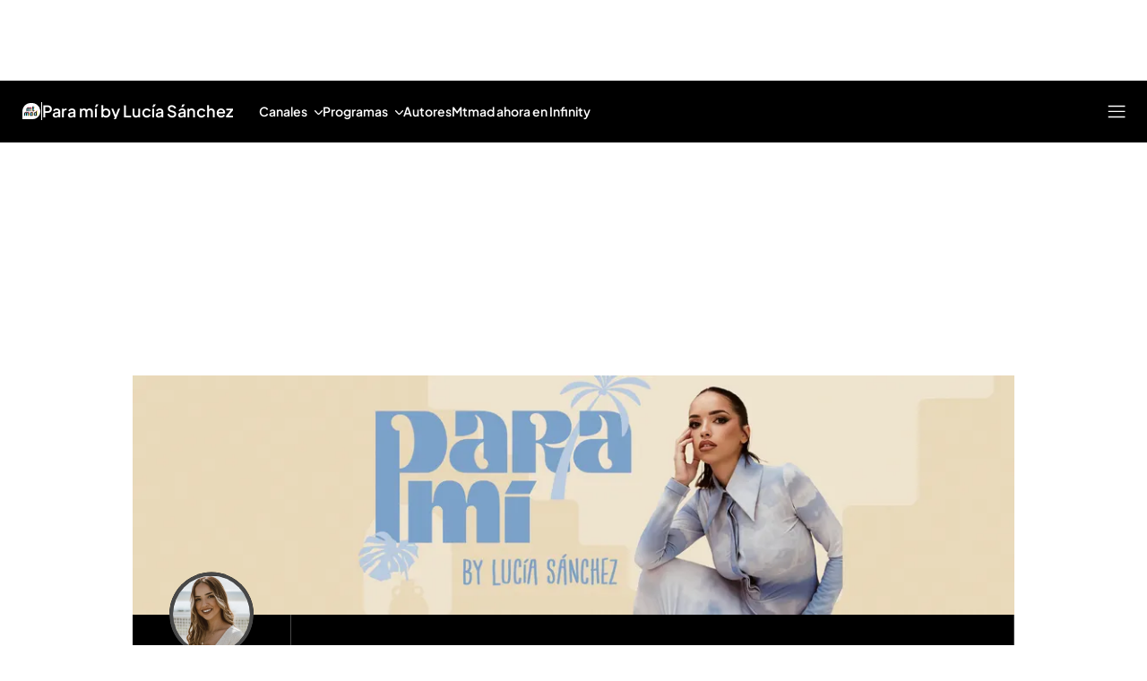

--- FILE ---
content_type: application/x-javascript
request_url: https://baul.mediaset.es/dist-maivs-modules/_astro/blogStore.SsYgt4_P.js
body_size: -172
content:
import{a as t}from"./index.BSdFiPHn.js";const s=t(void 0);function e(t){s.set(t)}export{s as b,e as s};

--- FILE ---
content_type: application/x-javascript
request_url: https://baul.mediaset.es/dist-maivs-modules/_astro/AdsContainer.BxJ8tjrP.js
body_size: 37
content:
import{default as j}from"./AdsContainer.CxmsXReu.js";import"./jsx-runtime.PRPpl5vZ.js";import"./index.RYns6xqu.js";import"./index.CwmhT9EX.js";import"./bind.CFVQGi2q.js";import"./useElementPosition.HiHsSMb2.js";import"./useGoogleTag.BQu8YfY3.js";import"./useHideHeaderSection.D0oafoa1.js";import"./useScroll.C9TS6Fp9.js";import"./progressBarHeader.BZt4vcqA.js";import"./index.BSdFiPHn.js";import"./helpers.CToWfK3C.js";import"./headerSection.B6zueEjX.js";import"./ads.Uh5xpjyk.js";import"./CloseV2.DSenyrus.js";import"./_rest_.edc204e0.BFQ8SN6h.js";export{j as default};